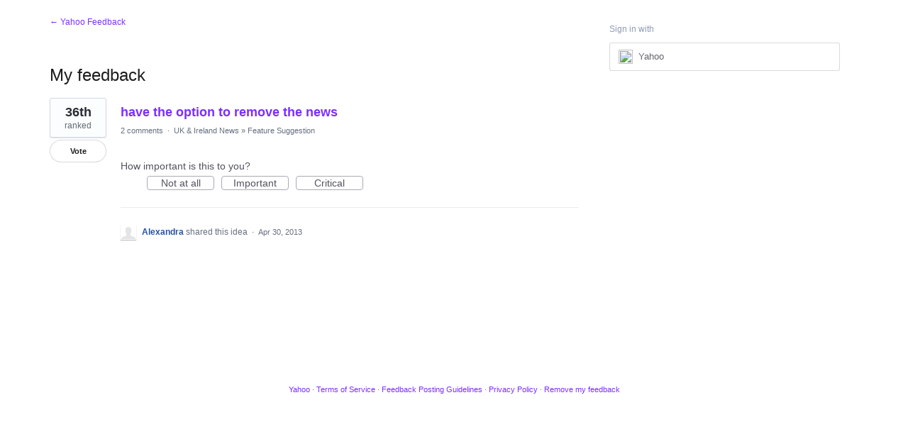

--- FILE ---
content_type: application/javascript; charset=utf-8
request_url: https://by2.uservoice.com/t2/141836/portal/track.js?_=1762047775205&s=0&c=__uvSessionData0
body_size: -42
content:
__uvSessionData0({"uvts":"76b0c2ac-1199-487a-4ec8-d481a2d0fd3f"});